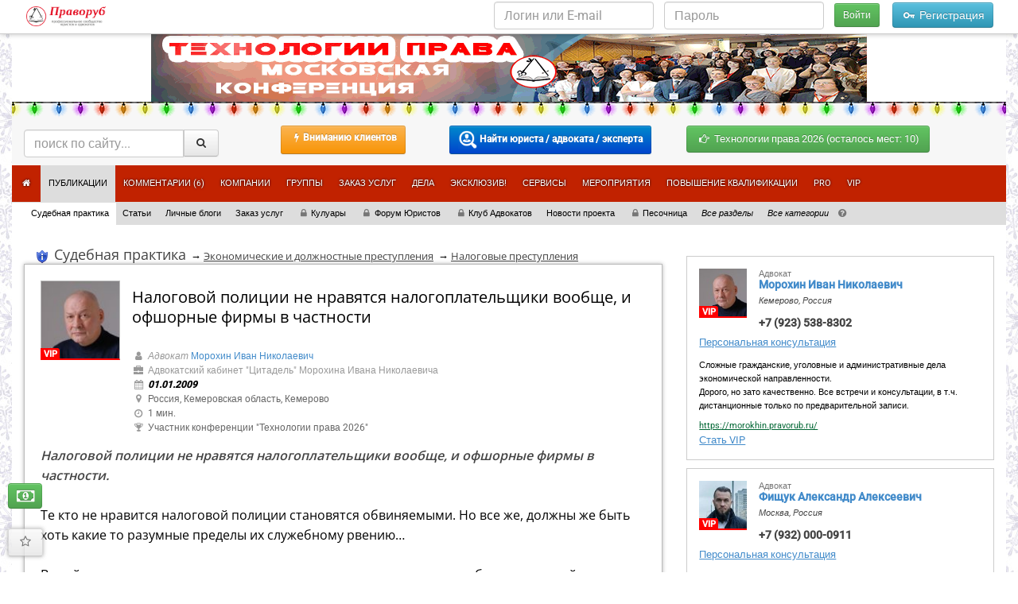

--- FILE ---
content_type: text/html; charset=UTF-8
request_url: https://pravorub.ru/cases/7.html
body_size: 16006
content:
<!doctype html>
<html lang="ru-RU">
<head>
<meta name="globalsign-domain-verification" content="dx96_dkGAdwpDG5tPenAaSroMcZVqn1rpDs_RcvrhM" />
<meta http-equiv="Content-Type" content="text/html; charset=utf-8">
<meta name="cmsmagazine" content="abf9dce7884447819f7265981d1940f5" />
<meta name="viewport" content="width=device-width">
<link rel="shortcut icon" href="/favicon.ico">
<title>Налоговой полиции не нравятся налогоплательщики вообще, и офшорные фирмы в частности - Адвокат Морохин Иван Николаевич - Судебная практика - Праворуб</title>
<meta name="Description" content="Адвокат Морохин Иван Николаевич: Налоговой полиции не нравятся налогоплательщики вообще, и офшорные фирмы в частности. " />
<meta name="Keywords" content="адвокат морохин,ст. 199 ук рф,ст. 24 упк рф,ст. 254 упк рф">
<link title="Налоговой полиции не нравятся налогоплательщики вообще, и офшорные фирмы в частности - Адвокат Морохин Иван Николаевич - Судебная практика - Праворуб (RSS)" type="application/rss+xml" rel="alternate" href="https://pravorub.ru/cases/rss/"/>
<meta name="Robots" content="INDEX, FOLLOW">
<meta name="author" content="Морохин Иван Николаевич">
<meta property="og:type" content="article">
<meta property="og:url" content="https://pravorub.ru/cases/7.html">
<meta property="og:title" content="Налоговой полиции не нравятся налогоплательщики вообще, и офшорные фирмы в частности">
<meta property="og:description" content="Адвокат Морохин Иван Николаевич: 
Налоговой полиции не нравятся налогоплательщики вообще, и офшорные фирмы в частности.">
<meta property="og:image" content="https://pravorub.ru/assets/i/layout/pravorub_logo_50_sqr.png">
<meta property="fb:app_id" content="373953099315326">
<link rel="canonical" href="https://pravorub.ru/cases/7.html" itemprop="url"><link rel="stylesheet" type="text/css" href="https://s.pravorub.ru/assets/dist/css/index.v1742213793.css" media="all" /><link rel="stylesheet" type="text/css" href="https://s.pravorub.ru/assets/dist/css/fonts/fonts.v1748581208.css" media="all" /><link rel="stylesheet" type="text/css" href="https://s.pravorub.ru/assets/fa-custom/css/fa-custom.v1647450952.css" media="all" /><link rel="stylesheet" type="text/css" href="https://s.pravorub.ru/assets/js/jquery-ui-1.9.2.custom/css/base/jquery-ui-1.9.2.custom.v1647451176.css" media="all" /><!--[if lt IE 8]><link rel="stylesheet" type="text/css" href="https://s.pravorub.ru/assets/fa-custom/css/fa-custom-ie7.v1647450952.css" media="all" /><![endif]-->
<link rel="apple-touch-icon" href="/assets/i/apple-touch-icon.png"/>
<link rel="apple-touch-icon" sizes="72x72" href="/assets/i/apple-touch-icon-72.png"/>
<link rel="apple-touch-icon" sizes="114x114" href="/assets/i/apple-touch-icon-114.png"/>
<link rel="apple-touch-icon" sizes="57x57" href="/assets/i/apple-touch-icon-57.png"/>
<script type="text/javascript" src="https://s.pravorub.ru/assets/vendor/jquery/dist/jquery.min.js"></script>
<script type="text/javascript" src="https://s.pravorub.ru/assets/vendor/bootstrap/dist/js/bootstrap.min.js"></script>
<!--[if lt IE 9]>
<link rel="stylesheet" href="/assets/css/ie7.css">
<![endif]-->
</head>
<body class="blog-cases">
<div class="container">
<div id="body_overlay">
<div class="container">
<div class="page-unframe">
<div id="banner_top" class="" style="height:85px; background-color:#FFFFFF">
<a href="https://pravorub.ru/banners/go/172/" target="_blank" rel="nofollow"><img src="/upload/banners/172/_____900__85___________.gif" alt="" width="900" height="85" /></a>
</div>
<div class="row header-row">
<div class="col-md-12 header-col">
<link rel="stylesheet" href="/assets/vendor/bootstrap-social/bootstrap-social.css" type="text/css">
<div class="navbar account-navbar">
<div class="navbar-inner">
<div class="container">
<div class="row">
<div class="col-lg-12">
<ul class="list-unstyled list-inline nav">
<li><a href="https://pravorub.ru/"
><img
src="https://s.pravorub.ru/assets/i/layout/pravorub_logo_50.png"
alt="Праворуб" height="25"></a></li>
<li class="pull-right visible-xs"><button id="loginButton" class="btn btn-success"><i class="fa fa-key"></i> Войти</button></li>
<li class="pull-right hidden-xs">
<form method="post"
action="https://pravorub.ru/account/login/check.html"
accept-charset="UTF-8" enctype="application/x-www-form-urlencoded" id="main_login_box">
<input type="hidden" name="retpath"
value="https://pravorub.ru/cases/7.html">
<ul class="list-unstyled list-inline">
<li style="vertical-align: middle"><input class="form-control" type="text"
placeholder="Логин или E-mail" id="login" name="login" value=""></li>
<li style="vertical-align: middle"><input class="form-control" type="password"
placeholder="Пароль" id="password" name="password" value=""></li>
<li><button class="btn btn-success btn-sm" type="submit" id="sign-in">Войти</button></li>
<li><a href="https://pravorub.ru/account/registration/" class="btn btn-info"
onclick="yaCounter().reachGoal('click_registration');return true; "><i class="fa fa-key"></i> Регистрация</a></li>
</ul>
</form>
</li>
</ul>
<script type="text/javascript">
$('#loginButton').click(function(){
$.ajax({
url: '/',
type: 'POST',
dataType: 'JSON',
data: {get_loginform: 'yes'},
success: function(response){
$('body').append(response['data']);
}
});
});
</script>
</div>
</div>
</div>
</div>
</div>
<div class="modal fade" id="vibor_modal" tabindex="-1" role="dialog" aria-labelledby="myModalLabel">
<div class="modal-dialog" role="document">
<div class="modal-content">
<div class="modal-header">
<button type="button" class="close" data-dismiss="modal" aria-label="Close"><span aria-hidden="true">&times;</span></button>
<h4 class="modal-title" id="myModalLabel">Предупреждение потенциальным клиентам!</h4>
</div>
<div class="modal-body">
<p>Пожалуйста, будьте внимательны, осмотрительны, благоразумны, и учитывайте следующее:</p>
<p>1.	Администрация портала Праворуб НЕ оказывает никаких юридических / экспертных услуг, не участвует в расчётах между заказчиками и исполнителями, и не несёт никакой ответственности за действия выбранного Вами специалиста (исполнителя).</p>
<p>2.	Рейтинг и репутация специалистов НЕ является гарантией добросовестности выбранного Вами специалиста за пределами Праворуба.</p>
<p>3.	Обязательно согласовывайте и оформляйте свои взаимоотношения с выбранным специалистом так, чтобы потом не было мучительно больно.</p>
<p>Принимая решение о сотрудничестве с любым профессионалом, зарегистрированным на портале Праворуб, Вы действуете исключительно на свой страх и риск.</p>
</div>
<div class="modal-footer">
<button type="button" id="pred_approve_button" class="btn btn-default" data-dismiss="modal">Понятно</button>
</div>
</div>
</div>
</div>
<div class="row search-row">
<div class="col-md-3 col-sm-6 col-xs-12">
<form class="form-search input-group input-group-sm" action="https://pravorub.ru/search/"
enctype="application/x-www-form-urlencoded" method="get"
onsubmit="yaCounter().reachGoal('inner_search');return true; ">
<div class="input-group">
<input name="text" id="text" class="form-control" type="text" value="" placeholder="поиск по сайту...">
<span class="input-group-btn"><button type="submit" class="btn btn-default"><i class="fa fa-search"></i></button></span>
</div>
</form>
</div>
<div class="col-md-2 col-sm-offset-0 col-sm-6 col-xs-12 text-center">
<p style="margin-top: 10px">
<a data-toggle="modal" data-target="#vibor_modal" style="height: 36px;" class="btn btn-warning btn-hot btn-sm"><i class="fa fa-flash"></i><strong>Вниманию клиентов</strong></a>
</p>
</div>
<div class="col-md-3 col-sm-offset-0 col-sm-6 col-xs-12 text-center">
<p style="margin-top: 10px">
<a href="https://pravorub.ru/users/" class="btn btn-primary btn-hot btn-sm"><img src="/assets/i/findUser.png" height="24"> <strong>Найти юриста / адвоката / эксперта</strong></a>
</p>
</div>
<div class="col-md-3 col-sm-6 col-xs-12 mos-conf">
<p style="margin-top: 10px">
<a href="//events.pravorub.ru/?show=upcoming" class="btn btn-success"><i class="fa fa-right-hand"></i>
Технологии права 2026 (осталось мест: 10)
</a>
</p>
</div>
</div>
<nav class="navbar main-navbar" role="navigation">
<div class="navbar-header">
<button type="button" class="navbar-toggle" data-toggle="collapse" data-target=".navbar-ex1-collapse">
<span class="sr-only">Навигация</span>
<span class="fa fa-list"></span>
</button>
</div>
<div class="main-navbar-collapse collapse navbar-collapse navbar-ex1-collapse">
<ul class="nav navbar-nav">
<li><a href="https://pravorub.ru/" class="n__"><i class="fa fa-home" title="На главную страницу"></i></a></li><li class="active"><a href="https://pravorub.ru/lenta/" class="n_lenta">Публикации</a></li><li><a href="https://pravorub.ru/discuss/" class="n_discuss">Комментарии (<small title="жаркие дискуссии">6</small>)</a></li><li><a href="https://pravorub.ru/company/" class="n_company">Компании</a></li><li><a href="https://pravorub.ru/groups/" class="n_groups">Группы</a></li><li><a href="https://pravorub.ru/order/" class="n_order">Заказ услуг</a></li><li><a href="https://pravorub.ru/delo/" class="n_delo">Дела</a></li><li><a href="https://pravorub.ru/education/" class="n_education">Эксклюзив!</a></li><li><a href="https://pravorub.ru/services/" class="n_services">Сервисы</a></li><li><a href="https://events.pravorub.ru/" target="_blank" class="n_https:__events.pravorub.ru">Мероприятия</a></li><li><a href="https://pravorub.soholms.com/" target="_blank" class="n_https:__pravorub.soholms.com_">Повышение квалификации</a></li><li><a href="https://pravorub.ru/pro/" class="n_pro">PRO</a></li><li><a href="https://pravorub.ru/vip/" class="n_vip">VIP</a></li>
</ul>
</div>
</nav>
<div class="row">
<div class="col-lg-12">
<ul id="site_sections_navigation"><li class="selected"><a href="/cases/">Судебная практика</a></li><li class=""><a href="/articles/">Статьи</a></li><li class=""><a href="/personal/">Личные блоги</a></li><li class=""><a href="/order/">Заказ услуг</a></li><li class=""><a href="/lobbies/"><i class="fa fa-lock"></i>Кулуары</a></li><li class=""><a href="/yurforum/"><i class="fa fa-lock"></i>Форум Юристов</a></li><li class=""><a href="/advcur/"><i class="fa fa-lock"></i>Клуб Адвокатов</a></li><li class=""><a href="/news/">Новости проекта</a></li><li class=""><a href="/sandbox/"><i class="fa fa-lock"></i>Песочница</a></li><li><a href="https://pravorub.ru/blogs/"><em>Все разделы</em></a></li><li><a href="https://pravorub.ru/category/"><em>Все категории</em></a></li><li><i class="fa fa-help-circled" title="В этой строке располагаются ссылки на тематические разделы публикаций"></i></li></ul> </div>
</div>
</div>
</div>
</div>
<div class="row mar15" id="ctop" itemscope itemtype="https://schema.org/QAPage">
<div class="col-md-8 col-sm-7 no-padding-xs" itemprop="mainEntity" itemscope itemtype="https://schema.org/Question">
<div class="category-title-box">
<div class="col-xs-12">
<h3 class="category-title"><ul class="breadcrumbs" itemscope itemtype="https://schema.org/BreadcrumbList"><li class="breadcrumbs__li" itemprop="itemListElement" itemscope itemtype="https://schema.org/ListItem">
<meta itemprop="position" content="1" />
<a href="https://pravorub.ru/cases/?info" title="О разделе" itemprop="item" class="header_blogs_link_info">
<meta itemprop="name" content="О разделе" /></a>&nbsp;
</li><li class="breadcrumbs__li" itemprop="itemListElement" itemscope itemtype="https://schema.org/ListItem"><a href="https://pravorub.ru/cases/" class="header_blogs_link" itemprop="item"><span itemprop="name">Судебная практика</span></a><meta itemprop="position" content="2"/></li> <li class="breadcrumbs__li">&nbsp;&rarr; </li> <li class="breadcrumbs__li" itemprop="itemListElement" itemscope itemtype="https://schema.org/ListItem"><a href="https://pravorub.ru/cases/nalog_economic/" itemprop="item"><span itemprop="name">Экономические и должностные преступления</span></a><meta itemprop="position" content="3"/></li> <li class="breadcrumbs__li">&nbsp;&rarr; </li> <li class="breadcrumbs__li" itemprop="itemListElement" itemscope itemtype="https://schema.org/ListItem"><a href="https://pravorub.ru/cases/nalog_economic/taxing_disputes/" itemprop="item"><span itemprop="name">Налоговые преступления</span></a><meta itemprop="position" content="4"/></li></ul></h3> </div>
</div>
<div class="col-xs-12">
</div>
<meta itemprop="name" content="Налоговой полиции не нравятся налогоплательщики вообще, и офшорные фирмы в частности" />
<meta itemprop="author" content="Морохин Иван Николаевич" />
<meta itemprop="text" content="Налоговой полиции не нравятся налогоплательщики вообще, и офшорные фирмы в частности.
Те кто не нравится налоговой полиции становятся обвиняемыми. Но все же, должны же быть хоть какие то разумные пределы их служебному рвению…
В этой истории поставлена окончательная точка — несколько лет работы налоговой полиции и прокуратуры закончились признанием их полной несостоятельности и невиновности моей подзащитной!" />
<meta itemprop="dateCreated"
content="2009-01-01T20:51:59+03:00"/>
<div
class="entrywrap status-1 ">
<div class="entry full question-full-entry" itemscope itemtype="https://schema.org/Article">
<meta itemscope itemprop="mainEntityOfPage" itemType="https://schema.org/WebPage"
itemid="https://pravorub.ru/cases/7.html"/>
<div class="entry_top clearfix">
<a href="https://morokhin.pravorub.ru/" title=""
class="att avatar pro_account vip_account" rel="nofollow"
target="_blank" data-user_id="1"
itemscope itemprop="publisher" itemtype="https://schema.org/Organization">
<meta itemprop="name" content="Морохин Иван Николаевич" />
<div itemprop="logo" itemscope itemtype="https://schema.org/ImageObject">
<img
src="https://pravorub.ru/upload/users/0000/1/avatar_1762586461.jpg"
width="100"
height="100"
itemprop="url image">
<meta itemprop="width" content="100">
<meta itemprop="height" content="100">
</div>
</a>
<div class="entry_meta">
<meta itemprop="headline" content="Налоговой полиции не нравятся налогоплательщики вообще, и офшорные фирмы в частности"/>
<div class="meta-top">
<h1 class="entry-title">
<a href="https://pravorub.ru/cases/7.html">
<span>Налоговой полиции не нравятся налогоплательщики вообще, и офшорные фирмы в частности</span>
</a>
</h1>
</div>
<div class="entry-author"><i class="fa fa-user"></i> <a href="https://morokhin.pravorub.ru/"
rel="nofollow author"
itemprop="author" itemscope itemtype="https://schema.org/Person"
id="entry_author" data-users_sex="1"
target="_blank"><span class="prof_status" itemprop="jobTitle">
Адвокат</span> <span
itemprop="name" data-reply-name="Морохин Иван Николаевич">Морохин Иван Николаевич</span>
</a>
</div>
<div class="company-link"><i class="fa fa-company"></i> <a href="https://citadel-company.pravorub.ru/" target="_blank">Адвокатский кабинет "Цитадель" Морохина Ивана Николаевича</a></div>
<meta itemprop="datePublished"
content="2009-01-01T20:51:59+03:00"/>
<div class="simple_date"><i class="fa fa-calendar"></i> 01.01.2009</div>
<div class="meta_geo"><i class="fa fa-location"></i> Россия, Кемеровская область, Кемерово</div>
<div class="meta_geo" title="Время чтения"><i class="fa fa-clock"></i> 1 мин.</div>
<div class="meta_teaser"><i class="fa fa-trophy"></i> <a href="https://events.pravorub.ru/tp2026" target="_blank">Участник конференции "Технологии права 2026"</a></div>
</div>
</div>
<div class="content">
<div itemprop="description" ><p><em><strong>Налоговой полиции не нравятся налогоплательщики вообще, и офшорные фирмы в частности.</strong></em><em><strong><br/>
<br/>
</strong></em>Те кто не нравится налоговой полиции становятся обвиняемыми. Но все же, должны же быть хоть какие то разумные пределы их служебному рвению…<br/>
<br/>
В этой истории поставлена окончательная точка — несколько лет работы налоговой полиции и прокуратуры закончились признанием их полной несостоятельности и невиновности моей подзащитной!</p></div>
</div>
<div class="clear"></div>
<div class="h20px"></div>
<div class="content_files_block" id="content_files">
<h3 class="text-muted">Документы</h3>
<p class="doc-warning text-muted small">Вы можете получить доступ к документам оформив подписку на <a href="/pro/" target="_blank">PRO-аккаунт</a> или приобрести индивидуальный доступ к нужному документу. Документы, к которым можно приобрести индивидуальный доступ помечены знаком "<span class="btn btn-success btn-xs"><i class="fa fa-money"></i></span>"</p>
<table><thead><tr><td width="1%"></td><td width="1%"></td><td></td><td width="1%"></td><td width="80%"></td><td width="10%"></td><td width="5%" title="Просмотры"><i class="fa fa-eye"></i></td></tr></thead><tr><td class="nums"><small>1.</small></td><td style="color: #bd362f" class="is_closed" title="Для доступа к файлам необходима авторизация"><i class="fa fa-lock"></i></td><td></td><td></td><td>Постановление о прек&#8203;ращении уголовного д&#8203;ела</td><td class="nowrap align_right text-muted small"></td><td class="hidden-xs"><small>6</small></td></tr><tr><td class="nums"><small>2.</small></td><td style="color: #bd362f" class="is_closed" title="Для доступа к файлам необходима авторизация"><i class="fa fa-lock"></i></td><td></td><td></td><td>Речь защитника по уг&#8203;оловному делу (ч. 1 &#8203;ст. 199 УК РФ)</td><td class="nowrap align_right text-muted small"></td><td class="hidden-xs"><small>6</small></td></tr></table></div>
<div class="mentioned_articles hidden-xs">
<h4><a href="#mentioned_articles" onclick="return false;" class="text-muted" data-toggle="collapse"
data-target="#mentioned_articles">Упомянутые статьи закона</a></h4>
<div id="mentioned_articles" class="collapse"><h5 class="ma-kodeks-name">УК РФ</h5><div class="mentioned_articles_link"><a href="https://pravorub.ru/help/laws/uk/199.html" target="_blank"><strong><em>Статья 199. </em>Уклонение от уплаты налогов, сборов, подлежащих уплате организацией, и (или) страховых взносов, подлежащих уплате организацией - плательщиком страховых взносов</strong> <a href="https://pravorub.ru/tag/%D1%81%D1%82.+199+%D0%A3%D0%9A+%D0%A0%D0%A4" class="text-muted"># Все публикации с этой статьей</a></a></div><h5 class="ma-kodeks-name">УПК РФ</h5><div class="mentioned_articles_link"><a href="https://pravorub.ru/help/laws/upk/24.html" target="_blank"><strong><em>Статья 24. </em>Основания отказа в возбуждении уголовного дела или прекращения уголовного дела</strong> <a href="https://pravorub.ru/tag/%D1%81%D1%82.+24+%D0%A3%D0%9F%D0%9A+%D0%A0%D0%A4" class="text-muted"># Все публикации с этой статьей</a></a></div><div class="mentioned_articles_link"><a href="https://pravorub.ru/help/laws/upk/254.html" target="_blank"><strong><em>Статья 254. </em>Прекращение уголовного дела или уголовного преследования в судебном заседании</strong> <a href="https://pravorub.ru/tag/%D1%81%D1%82.+254+%D0%A3%D0%9F%D0%9A+%D0%A0%D0%A4" class="text-muted"># Все публикации с этой статьей</a></a></div></div>
</div>
<div class="clear"></div>
<div class="h20px"></div>
<h4 class="text-muted">Автор публикации</h4>
<div class="long-vcard vcard_block" data-timekey="weRqfe56PjJCGNiN0OoVeNjwmZh3-LMpg_CsSULqlKQ01jwo_5Qbq26F0wRxYhRj2Tvwxwzf1mLbg0LuDM-R5OymgjN_EXwxNzY3MjAzNTE4fDViYTJk">
<div class="row">
<div class="col-md-7">
<div class="row" itemscope itemtype="https://schema.org/ImageObject">
<div class="col-xs-2">
<a class="vcard_avatar avatar pro_account vip_account"
href="https://morokhin.pravorub.ru/"
target="_blank" rel="nofollow"
onclick="return vcardclick(this);" >
<img src="https://pravorub.ru/upload/users/0000/1/avatar_1762586461.jpg"
title="Морохин Иван Николаевич"
itemprop="contentUrl"/>
</a>
</div>
<div class="col-xs-10">
<div class="vcard_text">
<span class="vcard_category">Адвокат</span>
<a class="vcard_name" href="https://morokhin.pravorub.ru/" target="_blank" rel="nofollow" onclick="return vcardclick(this);" ><strong itemprop="name">Морохин Иван Николаевич</strong></a>
<div class="vcard_geo">Кемерово, Россия</div>
<div class="vcard_description">Сложные гражданские, уголовные и административные дела экономической направленности. <br />
Дорого, но зато качественно. Все встречи и консультации, в т.ч. дистанционные только по предварительной записи. </div>
</div>
</div>
</div>
</div>
<div class="col-md-5">
<a href="https://morokhin.pravorub.ru//all" class="small">Все публикации автора</a>
</div>
</div>
</div>
<div class="tags"><a href="https://pravorub.ru/tag/%D0%B0%D0%B4%D0%B2%D0%BE%D0%BA%D0%B0%D1%82+%D0%BC%D0%BE%D1%80%D0%BE%D1%85%D0%B8%D0%BD/">адвокат морохин</a> <a href="https://pravorub.ru/tag/%D1%81%D1%82.+199+%D1%83%D0%BA+%D1%80%D1%84">ст. 199 ук рф</a> <a href="https://pravorub.ru/tag/%D1%81%D1%82.+24+%D1%83%D0%BF%D0%BA+%D1%80%D1%84">ст. 24 упк рф</a> <a href="https://pravorub.ru/tag/%D1%81%D1%82.+254+%D1%83%D0%BF%D0%BA+%D1%80%D1%84">ст. 254 упк рф</a></div>
<noindex>
</noindex>
</div>
<div class="entry-footer">
<div class="row ">
<div class="col-lg-12">
<a class="entry_info_block action" href="#viewsHistory"
data-url="/content/viewsHistory/7"
data-action="showViewsHistory">
<i class="fa fa-thumbs-up"></i><span class="votes_count_7" title="+9 -0 ">9</span>
</a>
<span class="entry_info_block">
<a href="#" title="Избранное" class=" favorites " onclick="return jQuery.myFavorites.toggle.call(this);" rel="7" target="content"><i class="in"><i class="fa fa-star"></i></i><i class="out"><i class="fa fa-star-empty"></i></i></a>
</span>
<span class="entry_info_block" title="Просмотры"><a href="#viewsHistory" data-url="/content/viewsHistory/7" class="action" data-action="showViewsHistory"><i class="fa fa-eye"></i> 2 <span> кто смотрел/голосовал?</span>
</a></span>
<script>$(function(){
$(".action[data-action=showViewsHistory]").click(function(){
if ($("#viewsHistory").length==0){
$("<div/>").insertAfter(".entry-footer:eq(0)").load($(this).data('url'));
} else {
$("#viewsHistory").parent().remove();
}
return false;
});
})</script>
<a href="https://pravorub.ru/cases/7.html#comments" class="entry_info_block" title="Комментарии">
<i class="fa fa-comment-empty"></i> <span itemprop="answerCount">2</span>
</a>
<span class="meta_geo" title="Время чтения"><i class="fa fa-clock"></i> 1 мин.</span>
</div>
</div>
</div>
</div>
<script type="text/javascript">
$(function () {
jQuery.myComments.init(7, 0);
jQuery.myComments.start_tinyMCE();
jQuery("#comments").find('.is_flood').each(function () {
var selfs=$(this).add($(this).next('ul')).hide();
$('<a href="#">' + $(this).find('.commenter_link').html() + ', [показать ответ]</a>').insertBefore(this).bind('click', function () {
selfs.slideToggle();
return false;
});
});
});
</script>
<div class="panel panel-default text-center">
<div class="panel-body">
<p>
<a href="#vote" rel="7" rev="1" target="content"
class="btn btn-sm btn-default btn-like" onclick=" return jQuery.myVotes.vote.call(this);"><i
class="fa fa-thumbs-up"></i> Да
<span class="votes_count_plus_7">9</span>
</a>
<span title="Текущий рейтинг публикации" data-toggle="tooltip" itemprop="upvoteCount"
class="label votes_count_7 label-success" style="font-size: 160%; padding: 5px 15px; vertical-align: middle" >9</span>
</p>
<p class="text-muted small collapse" id="whatFor"><small>Ваши голоса очень важны и позволяют выявлять действительно полезные материалы, интересные широкому кругу профессионалов. При этом бесполезные или откровенно рекламные тексты будут скрываться от посетителей и поисковых систем (Яндекс, Google и т.п.).</small>
</p>
</div>
<div class="panel-footer">
<small>
Полезная публикация? Нажми «Да»!
<a href="#" data-toggle="collapse" class="small text-muted" data-target="#whatFor" onclick="return false">Зачем?</a>
</small>
</div>
</div>
<noindex>
<div class="social_activity clearfix ">
<p class="small">Поделитесь публикацией в соц.сетях, пригласите друзей и коллег к дискуссии</p>
<ul class="social-likes" data-counters="no" data-url="https://pravorub.ru/cases/7.html"
data-title="">
<li class="vkontakte" title="Поделиться ссылкой во Вконтакте">Вконтакте</li>
<li class="mailru" title="Поделиться ссылкой в Моём Мире">Мой Мир</li>
<li class="odnoklassniki" title="Поделиться ссылкой в Одноклассниках">Ок</li>
</ul>
<script type="text/javascript"
src="https://s.pravorub.ru/assets/js/plugins/social-likes/livejournal.js"></script>
<script type="text/javascript">
setTimeout(function () {
(function (d, s, id, src) {
var js, fjs = d.getElementsByTagName(s)[0];
if (d.getElementById(id)) return;
js = d.createElement(s);
js.id = id;
js.src = src;
fjs.parentNode.insertBefore(js, fjs);
}(document, 'script', 'social-likes', "https://s.pravorub.ru/assets/js/plugins/social-likes/3.1.3/social-likes.min.js"));
}, 500);
</script>
</div>
</noindex>
<div style="margin-bottom: 2em">
<a href="https://pravorub.ru/donate/" class="btn btn-success btn-donate" rel="nofollow" title="Поддержать развитие проекта" style="white-space: pre-wrap; font-size: 1.5em; line-height: 1; padding: 4px 6px; text-align: center"><i class="fa fa-money"></i><span>Поддержать развитие проекта</span></a>
</div>
<noindex>
<div class="commenters">
<strong><a href="https://pravorub.ru/cases/7.html#comments">Участники дискуссии</a>:</strong> <small>Marusia</small>, <small>+еще 1</small> </div>
</noindex>
<div class="entry_comments" id="comments">
<ul class="comentry"><li id="comment-221">
<div class="comment_block user_level_60 is_prof">
<div class="avatar_holder">
<a itemscope itemtype="https://schema.org/ImageObject"
target="_blank" href="https://marusia.pravorub.ru/" title=""
class="att avatar"
rel="nofollow">
<img width="100"
height="100"
alt="" src="/upload/avatars/default_avatar_sex_2.png" itemprop="contentUrl">
<meta itemprop="name" content="Marusia"/>
</a>
</div>
<div class="comment_body" itemprop="suggestedAnswer" itemscope itemtype="https://schema.org/Answer">
<meta itemprop="upvoteCount" content="+1"/>
<span class="comment_meta">
<a target="_blank" href="https://marusia.pravorub.ru/" itemprop="url" class="commenter_link _blank" rel="nofollow" data-users_sex="2" id="comment-221-author">
<span class="prof_status">Студент</span>
<span itemprop="author" data-reply-name="Marusia">Marusia</span>
</a>
<span class="comment_date" itemprop="dateCreated">
05 Августа 2009, 13:15 </span>
<a class="bookmark" href="/cases/7.html#comment-221" rel="nofollow">#</a>
<a href="#" onclick="return jQuery.myComments.goToChildComment(this);" title="Обратно" class="display-none return-to-child">&darr;</a>
</span>
<div class="comment_text clearfix">
<p itemprop="text">
</p>
</div>
<noindex>
<div class="comment_rating_box">
<a class="comment_vote_plus btn-like" href="/cases/7.html#comment-221" rel="221" title="За" target="comment" rev="1"><i class="fa fa-thumbs-up"></i></a>
<span class="comment_rating positive" id="comment_rating_221" title="Оценка комментария">+1</span>
<a class="comment_vote_minus btn-dislike" href="/cases/7.html#comment-221" rel="221" title="Против" target="comment" rev="-1"><i class="fa fa-thumbs-down"></i></a>
</div>
</noindex>
<noindex>
</noindex>
<div class="clear"></div>
</div>
</div>
</li>
<li id="comment-12931">
<div class="comment_block user_level_2">
<div class="avatar_holder">
<a itemscope itemtype="https://schema.org/ImageObject"
target="_blank" href="https://snezhka.pravorub.ru/" title=""
class="att avatar"
rel="nofollow">
<img width="100"
height="100"
alt="" src="/upload/avatars/default_avatar_sex_2.png" itemprop="contentUrl">
<meta itemprop="name" content="Snezhka"/>
</a>
</div>
<div class="comment_body" itemprop="suggestedAnswer" itemscope itemtype="https://schema.org/Answer">
<meta itemprop="upvoteCount" content="+2"/>
<span class="comment_meta">
<a target="_blank" href="https://snezhka.pravorub.ru/" itemprop="url" class="commenter_link _blank" rel="nofollow" data-users_sex="2" id="comment-12931-author">
<span class="prof_status">Энтузиаст</span>
<span itemprop="author" data-reply-name="Snezhka">Snezhka</span>
</a>
<span class="comment_date" itemprop="dateCreated">
29 Сентября 2010, 13:40 </span>
<a class="bookmark" href="/cases/7.html#comment-12931" rel="nofollow">#</a>
<a href="#" onclick="return jQuery.myComments.goToChildComment(this);" title="Обратно" class="display-none return-to-child">&darr;</a>
</span>
<div class="comment_text clearfix">
<p itemprop="text">
Блестящая работа! А налоговики порой становятся похожи на ДПС-ников! </p>
</div>
<noindex>
<div class="comment_rating_box">
<a class="comment_vote_plus btn-like" href="/cases/7.html#comment-12931" rel="12931" title="За" target="comment" rev="1"><i class="fa fa-thumbs-up"></i></a>
<span class="comment_rating positive" id="comment_rating_12931" title="Оценка комментария">+2</span>
<a class="comment_vote_minus btn-dislike" href="/cases/7.html#comment-12931" rel="12931" title="Против" target="comment" rev="-1"><i class="fa fa-thumbs-down"></i></a>
</div>
</noindex>
<noindex>
</noindex>
<div class="clear"></div>
</div>
</div>
</li>
</ul>
<div id="last_comment_line"></div>
</div>
<script type="text/javascript">
$(function () {
$(".comment_block.is_prof .comment_text").smile();
});
</script>
<div class="add_comment" id="add_comment_block">
<noindex>
<p id="add_comment_block">Для комментирования необходимо <a href="/account/login/" rel="nofollow">Авторизоваться</a> или <a href="/account/registration/" rel="nofollow">Зарегистрироваться</a></p>
</noindex>
</div><div class="panel panel-default panel-notes" id="notes" data-content-id="7">
<div class="panel-heading "><h3 class="panel-title"><i class="fa fa-doc-text"></i> Ваши персональные заметки к публикации <small>(видны только вам)</small></h3></div>
<div class="panel-footer small">
Вы можете сохранять заметки к публикациям только в разделах Персональный и Песочница. Для снятия ограничений <a href="/pro/">подключите ПРО-аккаунт</a>
</div>
</div>
<script type="text/x-jquery-tmpl" id="edit_note_template">
<form action="/notes/content/add/" method="post" tabindex="-1">
<input type="hidden" name="content_id" value="{%=o.content_id%}">
<input type="hidden" name="note_id" value="{%=o.note_id%}">
<input type="hidden" name="delete" value="">
<div class="row">
<div class="col-sm-10">
<textarea class="form-control" rows="4" cols="60" name="message" >{%=o.message%}</textarea>
</div>
<div class="col-sm-2">
<p><button type="submit" class="btn btn-success">Сохранить</button></p>
<p><button type="button" class="note-delete-btn btn btn-danger btn-small">Удалить</button></p>
<p><button type="reset" class="btn btn-default btn-small">Отмена</button></p>
</div>
</div>
</form>
</script>
<script src="/assets/vendor/yepnope/yepnope.1.5.4-min.js"></script>
<script type="text/javascript">
$(function(){
$('#add_note_dialog form').submit(function(){
var form=$(this);
if (form.find('textarea[name=message]').val().length<10){
jQuery.ShowMessage('Слишком короткая заметка','warning');
} else {
yepnope({
test: $.fn.ajaxSubmit,
nope:['/assets/js/plugins/Form/jquery.form.min.js'],
complete:function(){
form.ajaxSubmit({
clearForm:true,
dataType:'json',
success:function(j){
if (!j) return;
if (j.message){
jQuery.ShowMessage(j.message, j.success ? 'success':'warning');
}
if (j.success){
$('#add_note_dialog').collapse('hide');
}
if (j.html) {
$(j.html).hide().insertAfter('#add_note_dialog').fadeIn(400);
}
$("#notes").triggerHandler('add-button-vis');
}
});
}
})
}
return false;
});
$('#add_note_dialog').on('shown.bs.collapse', function () {
$(this).find('textarea').focus();
});
$("#notes").on('click','.content-note-edit',function(){
var self=$(this),close=self.hasClass('note-edit-active');
$("#notes .note-edit-active").trigger('cancel.note.edit');
if (close) return false;
yepnope({
test: $.fn.ajaxSubmit,
nope:['/assets/js/plugins/Form/jquery.form.min.js'],
complete:function(){
var note_id=self.data("note-id"),mobj=$(self.data('target-id')),text=mobj.text(),content_id=$("#notes").data('content-id');
self.addClass('note-edit-active').one('cancel.note.edit',function(){
self.removeClass('note-edit-active');
mobj.text(text);
});
mobj.html(tmpl("edit_note_template",{note_id:note_id,content_id:content_id,message:text}))
.find('form').submit(function(e){
$(this).ajaxSubmit({
dataType:'json',
success:function(j){
if (!j) return;
if (j.description){
text=j.description;
self.triggerHandler('cancel.note.edit');
}
if ('delete' in j) {
self.parents('.content-note:eq(0)').fadeOut(300,function(){
$(this).remove();
$("#notes").triggerHandler('add-button-vis');
});
}
if (j.message) {
$.ShowMessage(j.message, j.success ? 'success':'warning');
}
}
});
return false;
}).find('button[type=reset]').click(function(){
self.triggerHandler('cancel.note.edit');
}).end()
.find('.note-delete-btn').click(function(){
if (window.confirm('Подтверждаете удаление?')){
mobj.find('input[name=delete]').val(1).end().find('form').trigger('submit');
}
}).end()
.find('textarea').focus();
}
});
}).bind('add-button-vis',function(){
$("#add_note_dialog_btn").toggle($(this).find('.content-note').length==0);
}).triggerHandler('add-button-vis');
});
</script>
<div itemscope itemtype="https://data-vocabulary.org/Review-aggregate"
style="font-size: 11px; color: #999">
Рейтинг публикации:
«<span itemprop="itemreviewed">Налоговой полиции не нравятся налогоплательщики вообще, и офшорные фирмы в частности</span>»
<span itemprop="rating" itemscope itemtype="https://data-vocabulary.org/Rating">
<span itemprop="average">2</span>
звезд из <span itemprop="best">5</span>
</span>
на основе <span itemprop="votes">9</span> оценок.
</div>
</div>
<div class="col-md-4 col-sm-5 no-padding-xs">
<div id="rightcol_content">
<div class="vcards_holder">
<div class="vcard_block" data-timekey="weRqfe56Pj9CGNiN0OoVBYrngZQ-4OF8z7TrHEXyl-0sgXRu9ZQgp3j4gQlpaEpimjq7xxaTl3XKhm_jN4TOr-3-g398MTc2NzIwMzUxN3w4OWVhYQ,,">
<div class="top">
<a class="vcard_avatar avatar pro_account vip_account" href="https://morokhin.pravorub.ru/" target="_blank" rel="nofollow" onclick="return vcardclick(this);" >
<img src="https://pravorub.ru/upload/users/0000/1/avatar_1762586461.jpg" title="Морохин Иван Николаевич">
</a>
<div class="vcard_text">
<span class="vcard_category">Адвокат</span>
<a class="vcard_name" href="https://morokhin.pravorub.ru/" target="_blank" rel="nofollow" onclick="return vcardclick(this);" >
<strong>Морохин Иван Николаевич</strong>
</a>
<div class="vcard_geo">Кемерово, Россия</div>
<div class="vcard_contacts">
<strong class="vcard_phone">+7 (923) 538-8302</strong>
</div>
</div>
</div>
<a href="/order/add.html?private_users_id=1" class="personal">Персональная консультация</a>
<div class="vcard_description">Сложные гражданские, уголовные и административные дела экономической направленности. <br />
Дорого, но зато качественно. Все встречи и консультации, в т.ч. дистанционные только по предварительной записи. </div>
<a class="vcard_link" href="https://morokhin.pravorub.ru/" target="_blank" rel="nofollow" onclick="return vcardclick(this);" >https://morokhin.pravorub.ru/</a>
<div class="vip">
<a href="/vip">Стать VIP</a>
</div>
</div><div class="vcard_block" data-timekey="weRqfe56Pj9CGNiN0OoVBYrngZQ-4OF8z7TrHEXyl-0sgXRu9ZQgp3j4gQlpaEVimjq7xxaTl3XKhm_jN4TOr-35gDByXazIfDE3NjcyMDM1MTd8OWRmYzQ,">
<div class="top">
<a class="vcard_avatar avatar pro_account vip_account" href="https://fishchuk.pravorub.ru/" target="_blank" rel="nofollow" onclick="return vcardclick(this);" >
<img src="https://pravorub.ru/upload/users/0068/68261/avatar_1765679354.jpg" title="Фищук Александр Алексеевич">
</a>
<div class="vcard_text">
<span class="vcard_category">Адвокат</span>
<a class="vcard_name" href="https://fishchuk.pravorub.ru/" target="_blank" rel="nofollow" onclick="return vcardclick(this);" >
<strong>Фищук Александр Алексеевич</strong>
</a>
<div class="vcard_geo">Москва, Россия</div>
<div class="vcard_contacts">
<strong class="vcard_phone">+7 (932) 000-0911</strong>
</div>
</div>
</div>
<a href="/order/add.html?private_users_id=68261" class="personal">Персональная консультация</a>
<div class="vcard_description">Юридическая инженерия. Налоги и налоговые преступления. Банкротство. Субсидиарка. AI и КИИ. Telegram: @fishchuk_pravo | Вся Россия</div>
<a class="vcard_link" href="https://fishchuk.pravorub.ru/" target="_blank" rel="nofollow" onclick="return vcardclick(this);" >https://fishchuk.pravorub.ru/</a>
<div class="vip">
<a href="/vip">Стать VIP</a>
</div>
</div><div class="align_right"><a href="/account/services/vcards/add/" rel="nofollow" target="_blank" class="btn btn-success btn-sm">Разместить здесь свою визитку</a></div>
</div>
<div id="banner_side_wrap">
<div id="banner_side" >
<a href="https://pravorub.ru/banners/go/188/" target="_blank" rel="nofollow"><img src="/upload/banners/188/___________5_____.jpg" alt="" /></a></div>
<div style="margin:10px; font-size:14px; text-align:center; font-weight: bold"><a href="/pages/reklama.html">Разместить рекламу</a></div>
<div style="margin:10px; font-size:16px; text-align:center; font-weight: bold"><a href="/pro/" >Отключить рекламу</a></div>
</div><div class="panel panel-grey">
<div class="panel-heading"><h3 class="panel-title">Другие публикации автора</h3></div>
<div class="panel-body" data-action="" data-source=""><ul class="biglist"><li>&mdash;&nbsp;<a href="https://pravorub.ru/articles/71908.html">Бесплатный адвокат, государственный адвокат, бесплатная юридическая помощь, и прочие мифы обывателей о юриспруденции. Качество юридической помощи — личный взгляд на отнюдь не личную проблему</a> / <small>Статьи</small><div class="clear"></div></li><li>&mdash;&nbsp;<a href="https://pravorub.ru/groups/72482.html">Методика самостоятельного продвижения своих публикаций и юридических услуг средствами Праворуба </a> / <small>Группы</small><div class="clear"></div></li><li>&mdash;&nbsp;<a href="https://pravorub.ru/personal/79714.html">Первая Московская конференция Праворубцев 4 и 5 ноября 2017 г. состоялась!</a> / <small>Личные блоги</small><div class="clear"></div></li><li>&mdash;&nbsp;<a href="https://pravorub.ru/personal/99351.html">Размышления о Праворубе и праворубцах. Диалектика развития портала. Перезагрузка </a> / <small>Личные блоги</small><div class="clear"></div></li><li>&mdash;&nbsp;<a href="https://pravorub.ru/cases/104310.html">Адвокат vs 2ГИС. Как удалить фейковые отзывы о себе из Дубльгиса - инструкция по применению </a> / <small>Судебная практика</small><div class="clear"></div></li></ul></div>
</div>
<div class="panel panel-grey">
<div class="panel-heading"><h3 class="panel-title">Похожие публикации</h3></div>
<div class="panel-body" data-action="" data-source=""><ul class="events_list list-group list-group-panel-nomargin"><li class="list-group-item clearfix">
<a href="https://pravorub.ru/cases/100730.html" itemscope itemtype="https://schema.org/ImageObject">
<span class="avatar pro_account">
<img width="50" alt="" src="https://pravorub.ru/upload/users/0067/67356/avatar_1613300220.jpg" itemprop="contentUrl">
</span>
<span class="event_block">
<span class="event_info">
<strong class="event-content">Признание действий полиции незаконными и обязание принести извинения гражданину</strong>
<em class="datetime">
<strong>Судебная практика</strong>, 
<span>19 Июля 2022, 17:36</span> </em>
</span>
</span>
</a>
</li><li class="list-group-item clearfix">
<a href="https://pravorub.ru/personal/79075.html" itemscope itemtype="https://schema.org/ImageObject">
<span class="avatar pro_account">
<img width="50" alt="" src="https://pravorub.ru/upload/users/0038/38689/avatar_1651123346.jpg" itemprop="contentUrl">
</span>
<span class="event_block">
<span class="event_info">
<strong class="event-content">Сотрудники полиции не могут быть понятыми. Мосгорсуд удовлетворил кассационную жалобу защитника.</strong>
<em class="datetime">
<strong>Личные блоги</strong>, 
<span>25 Сентября 2017, 08:29</span> </em>
</span>
</span>
</a>
</li><li class="list-group-item clearfix">
<a href="https://pravorub.ru/articles/77562.html" itemscope itemtype="https://schema.org/ImageObject">
<span class="avatar pro_account">
<img width="50" alt="" src="https://pravorub.ru/upload/users/0000/394/avatar_1737286340.jpg" itemprop="contentUrl">
</span>
<span class="event_block">
<span class="event_info">
<strong class="event-content">Запрос из полиции не повод для паники.</strong>
<em class="datetime">
<strong>Статьи</strong>, 
<span>13 Июня 2017, 15:14</span> </em>
</span>
</span>
</a>
</li><li class="list-group-item clearfix">
<a href="https://pravorub.ru/cases/9285.html" itemscope itemtype="https://schema.org/ImageObject">
<span class="avatar">
<img width="50" alt="" src="/upload/avatars/default_avatar_sex_1.png" itemprop="contentUrl">
</span>
<span class="event_block">
<span class="event_info">
<strong class="event-content">Дело о некачественном монтаже окон (или глупом поведении фирмы)</strong>
<em class="datetime">
<strong>Судебная практика</strong>, 
<span>19 Октября 2010, 21:24</span> </em>
</span>
</span>
</a>
</li><li class="list-group-item clearfix">
<a href="https://pravorub.ru/questions/74862.html" itemscope itemtype="https://schema.org/ImageObject">
<span class="avatar">
<img width="50" alt="" src="/upload/avatars/default_avatar_sex_2.png" itemprop="contentUrl">
</span>
<span class="event_block">
<span class="event_info">
<strong class="event-content">Как можно составить частную жалобу что бы не отказали и вообще что можно сделать в этой ситуации.</strong>
<em class="datetime">
<strong>Вопросы и ответы онлайн (архив)</strong>, 
<span>04 Января 2017, 12:40</span> </em>
</span>
</span>
</a>
</li><li class="list-group-item clearfix">
<a href="https://pravorub.ru/questions/8952.html" itemscope itemtype="https://schema.org/ImageObject">
<span class="avatar">
<img width="50" alt="" src="/upload/avatars/default_avatar_sex_1.png" itemprop="contentUrl">
</span>
<span class="event_block">
<span class="event_info">
<strong class="event-content">Решение о привлечение к налоговой ответственности не соответствует 101 статье</strong>
<em class="datetime">
<strong>Вопросы и ответы онлайн (архив)</strong>, 
<span>18 Сентября 2010, 17:57</span> </em>
</span>
</span>
</a>
</li><li class="list-group-item clearfix">
<a href="https://pravorub.ru/cases/12725.html" itemscope itemtype="https://schema.org/ImageObject">
<span class="avatar">
<img width="50" alt="" src="/upload/avatars/default_avatar_sex_1.png" itemprop="contentUrl">
</span>
<span class="event_block">
<span class="event_info">
<strong class="event-content">Как быть, если ваш контрагент в ходе налогового контроля показывает, что хозяйственной деятельности не ...</strong>
<em class="datetime">
<strong>Судебная практика</strong>, 
<span>08 Августа 2011, 00:48</span> </em>
</span>
</span>
</a>
</li><li class="list-group-item clearfix">
<a href="https://pravorub.ru/education/96672.html" itemscope itemtype="https://schema.org/ImageObject">
<span class="avatar pro_account">
<img width="50" alt="" src="https://pravorub.ru/upload/users/0024/24163/avatar_1612281776.jpg" itemprop="contentUrl">
</span>
<span class="event_block">
<span class="event_info">
<strong class="event-content">Видеозапись онлайн-семинара Мамонтова А.В. "Обоснованность получения налоговой выгоды при реорганизации ...</strong>
<em class="datetime">
<strong>Эксклюзив!</strong>, 
<span>15 Июля 2020, 07:32</span> </em>
</span>
</span>
</a>
</li><li class="list-group-item clearfix">
<a href="https://pravorub.ru/articles/72834.html" itemscope itemtype="https://schema.org/ImageObject">
<span class="avatar pro_account vip_account">
<img width="50" alt="" src="https://pravorub.ru/upload/users/0068/68261/avatar_1765679354.jpg" itemprop="contentUrl">
</span>
<span class="event_block">
<span class="event_info">
<strong class="event-content">Ликвидация фирмы как способ избежать выездной налоговой проверки</strong>
<em class="datetime">
<strong>Статьи</strong>, 
<span>24 Сентября 2016, 14:02</span> </em>
</span>
</span>
</a>
</li><li class="list-group-item clearfix">
<a href="https://pravorub.ru/articles/99104.html" itemscope itemtype="https://schema.org/ImageObject">
<span class="avatar pro_account">
<img width="50" alt="" src="https://pravorub.ru/upload/users/0028/28407/avatar_1612779908.jpg" itemprop="contentUrl">
</span>
<span class="event_block">
<span class="event_info">
<strong class="event-content">Когда арбитражные суды снижают размер неустойки</strong>
<em class="datetime">
<strong>Статьи</strong>, 
<span>15 Августа 2021, 18:07</span> </em>
</span>
</span>
</a>
</li></ul></div>
</div>
<div class="panel panel-grey panel-raised-news">
<div class="panel-heading"><h3 class="panel-title">Продвигаемые публикации</h3></div>
<div class="panel-body" data-action="" data-source=""><ul class="events_list list-group list-group-panel-nomargin"><li class="list-group-item clearfix">
<a href="https://pravorub.ru/news/105352.html" itemscope itemtype="https://schema.org/ImageObject">
<span class="event_block">
<span class="event_info">
<strong class="event-content">Подведение итогов 2025 года и награждение отличившихся участников Праворуба</strong>
<em class="datetime">
<strong>Новости проекта</strong>, 
<span>11 часов назад</span> </em>
</span>
</span>
</a>
</li><li class="list-group-item clearfix">
<a href="https://pravorub.ru/personal/98224.html" itemscope itemtype="https://schema.org/ImageObject">
<span class="avatar pro_account">
<img width="50" alt="" src="https://pravorub.ru/upload/users/0313/313484/avatar_1615457387.jpg" itemprop="contentUrl">
</span>
<span class="event_block">
<span class="event_info">
<strong class="event-content">Праворуб. Стоило ли регистрироваться? </strong>
<em class="datetime">
<strong>Личные блоги</strong>, 
<span>26 Декабря, 08:06</span> </em>
</span>
</span>
</a>
</li><li class="list-group-item clearfix">
<a href="https://pravorub.ru/cases/98669.html" itemscope itemtype="https://schema.org/ImageObject">
<span class="avatar pro_account">
<img width="50" alt="" src="https://pravorub.ru/upload/users/0313/313484/avatar_1615457387.jpg" itemprop="contentUrl">
</span>
<span class="event_block">
<span class="event_info">
<strong class="event-content">Суд признал экспертизу наркотиков недопустимым доказательством. Условный срок по ч. 2 ст. 228 УК РФ</strong>
<em class="datetime">
<strong>Судебная практика</strong>, 
<span>26 Декабря, 07:57</span> </em>
</span>
</span>
</a>
</li><li class="list-group-item clearfix">
<a href="https://pravorub.ru/articles/99163.html" itemscope itemtype="https://schema.org/ImageObject">
<span class="avatar pro_account">
<img width="50" alt="" src="https://pravorub.ru/upload/users/0313/313484/avatar_1615457387.jpg" itemprop="contentUrl">
</span>
<span class="event_block">
<span class="event_info">
<strong class="event-content">Задержали с наркотиками, что делать? Рекомендации адвокатов</strong>
<em class="datetime">
<strong>Статьи</strong>, 
<span>26 Декабря, 07:49</span> </em>
</span>
</span>
</a>
</li><li class="list-group-item clearfix">
<a href="https://pravorub.ru/news/105353.html" itemscope itemtype="https://schema.org/ImageObject">
<span class="event_block">
<span class="event_info">
<strong class="event-content">Новогодний челлендж 2025-2026 </strong>
<em class="datetime">
<strong>Новости проекта</strong>, 
<span>25 Декабря, 06:14</span> </em>
</span>
</span>
</a>
</li><li class="list-group-item clearfix">
<a href="https://pravorub.ru/articles/105135.html" itemscope itemtype="https://schema.org/ImageObject">
<span class="avatar pro_account">
<img width="50" alt="" src="https://pravorub.ru/upload/users/0049/49204/avatar_1617290481.jpg" itemprop="contentUrl">
</span>
<span class="event_block">
<span class="event_info">
<strong class="event-content">Верховный суд РФ поставил точку по ст. 12.26 ч.1 КоАП РФ. Остановил произвол судей всех инстанций</strong>
<em class="datetime">
<strong>Статьи</strong>, 
<span>11 Декабря, 14:11</span> </em>
</span>
</span>
</a>
</li><li class="list-group-item clearfix">
<a href="https://pravorub.ru/articles/105277.html" itemscope itemtype="https://schema.org/ImageObject">
<span class="avatar pro_account">
<img width="50" alt="" src="https://pravorub.ru/upload/users/0062/62763/avatar_1504086649.jpg" itemprop="contentUrl">
</span>
<span class="event_block">
<span class="event_info">
<strong class="event-content">Год в обороне, впереди апелляция</strong>
<em class="datetime">
<strong>Статьи</strong>, 
<span>09 Декабря, 22:23</span> </em>
</span>
</span>
</a>
</li></ul></div>
<div class="panel-footer"><a href="/news/37227.html" target=_blank>Как разместить здесь свою публикацию?</a></div>
</div>
<!--[if lt IE 9]>
<script src="/assets/js/goie9.js" type="text/javascript"></script><![endif]-->
</div>
</div>
</div>
<a href="https://pravorub.ru/donate/" target="_blank" rel="nofollow" class="donate-banner">Нравится сайт?<span class="arrow">&nbsp;&rarr;&nbsp;</span><span style="text-decoration: underline">окажи поддержку</span></a>
</div>
</div>
<div class="footer">
<div class="container small footer-bg " style="background: #f1f1f1">
<div class="">
<div class="row">
<div class="col-md-3 col-sm-6">
<ul><li><strong>Полезные ссылки.</strong></li>
<li><a href="https://pravorub.ru/users/stat/prices/">Статистика стоимости услуг адвокатов и юристов в РФ</a> </li>
<li><a href="https://tgclick.com/pravorub" target="_blank"><i class="fa fa-telegram"></i>
Наш канал в Telegram</a></li>
</ul>
</div>
<div class="col-md-3 col-sm-6">
<ul><li><strong>Проект</strong></li>
<li><a href="https://pravorub.ru/pages/about.html">О проекте</a></li>
<li>
<a href="https://pravorub.ru/upload/content/get_file/45510/25526/prezentacionnyi_buklet_pravoruba_ylektronnaj_versij_pravorub_ru.pdf"
target="_blank">Презентационный букл​ет Праворуба</a></li>
<li><a href="https://pravorub.ru/stat/" rel="nofollow">Статистика проекта</a></li>
<li><a href="https://pravorub.ru/pages/agreement.html" rel="nofollow">Пользовательское
соглашение</a></li>
<li><a href="https://pravorub.ru/pages/memorandum.html" rel="nofollow">Меморандум</a></li>
<li><a href="https://pravorub.ru/pages/partners.html" rel="nofollow">Наши партнеры</a></li>
<li><a href="https://pravorub.ru/pages/pd.html" rel="nofollow">Политика обработки персональных данных</a></li>
</ul>
</div>
<div class="col-md-3 col-sm-6">
<ul class="project"><li><strong>Развитие</strong></li>
<li><a href="https://pravorub.ru/pages/reklama.html">Размещение рекламы</a></li>
<li><a href="https://pravorub.ru/pages/links.html" rel="nofollow">Наши ссылки и баннеры</a></li>
<li><a href="https://pravorub.ru/donators/">Благотворители</a></li>
<li><a href="https://pravorub.ru/donate/" rel="nofollow">Поддержать развитие проекта</a></li>
</ul>
</div>
<div class="col-md-3 col-sm-6">
<ul class="project">
<li><strong>Помощь</strong></li>
<li><a href="https://pravorub.ru/pages/info/ucats.html" rel="nofollow">Категории пользователей</a></li>
<li><a href="https://pravorub.ru/pages/info/ratings.html" rel="nofollow">Рейтинг и репутация</a></li>
<li><a href="https://pravorub.ru/pages/help/" rel="nofollow">Как работать на портале</a></li>
<li><a href="https://pravorub.ru/pages/info/about_tariffs.html">Тарифные планы</a></li>
</ul>
</div>
</div>
<hr>
<div class="row">
<div class="col-md-7">
<p>Обо всех замеченных ошибках при работе сайта просьба сообщать при помощи <a href="https://pravorub.ru/feedback/" rel="nofollow">обратной связи</a></p>
</div>
<div class="col-md-5 text-right">
<p><a href="https://pravorub.ru/rss/">RSS</a></p>
<noindex>
<div>Я просматриваю сайт из города: <a href="https://pravorub.ru/functions/geo/choose/" class="gray" style="text-decoration:underline" rel="nofollow" title="Изменить город">Москва (Москва и Московская область)</a></div>
</noindex> </div>
</div>
<hr>
<p>Copyright &copy; 2010&mdash;2025 
&laquo;<a href="https://pravorub-company.pravorub.ru" rel="nofollow">Pravorub</a>&raquo;</p>
<p class="small">«Праворуб» (pravorub) - является зарегистрированным товарным знаком (Рег. № 461759 в
Государственном реестре товарных знаков и знаков обслуживания). Неправомерное использование товарного знака
будет преследоваться по закону. При любом копировании материалов сайта, активная ссылка на "https://pravorub.ru/" обязательна!</p>
</div></div>
<div class="scrollTo_top right">
<a title="Наверх" href="#top">
<i class="fa fa-up-big"></i>
</a>
</div>
<a href="https://metrika.yandex.ru/stat/?id=1359343&amp;from=informer"
target="_blank" rel="nofollow"><img src="https://informer.yandex.ru/informer/1359343/3_1_FFFFFFFF_EFEFEFFF_0_pageviews"
style="width:88px; height:31px; border:0;" alt="Яндекс.Метрика" title="Яндекс.Метрика: данные за сегодня (просмотры, визиты и уникальные посетители)" class="ym-advanced-informer" data-cid="1359343" data-lang="ru" /></a>
<script type="text/javascript" >
(function(m,e,t,r,i,k,a){m[i]=m[i]||function(){(m[i].a=m[i].a||[]).push(arguments)};
m[i].l=1*new Date();k=e.createElement(t),a=e.getElementsByTagName(t)[0],k.async=1,k.src=r,a.parentNode.insertBefore(k,a)})
(window, document, "script", "https://mc.yandex.ru/metrika/tag.js", "ym");
ym(1359343, "init", {
clickmap:true,
trackLinks:true,
accurateTrackBounce:true,
webvisor:true
});
</script>
<noscript><div><img src="https://mc.yandex.ru/watch/1359343" style="position:absolute; left:-9999px;" alt="" /></div></noscript>
<a href="https://webmaster.yandex.ru/sqi?host=pravorub.ru"><img width="88" height="31" alt="" border="0"
src="https://yandex.ru/cycounter?pravorub.ru&theme=light&lang=ru"/></a>
<span
style="display:inline-block;width: 30px; height: 30px; line-height: 30px; text-align: center; color: #888">16+</span>
</div>
</div>
<script type="text/javascript" src="https://s.pravorub.ru/assets/vendor/Simple-Javascript-Loader/sjl.min.js"></script>
<script type="text/javascript">
var main_domain = 'pravorub.ru';
// Метод открывающий окно чата
var open_chat = function(userid) {
this.w=window.open('//' + main_domain + '/imnew/?u='+(userid||0),'im_window','width=950,height=600,toolbar=0,resizable=1,location=0,directories=0,status=1,menubar=0,scrollbars=0');
if (typeof this.w.focus=='function'){
this.w.focus();
}
}
</script>
<script type="text/javascript" src="https://s.pravorub.ru/assets/dist/js/main.v1647450947.js"></script>
<script type="text/javascript">
</script>
<script>
(function(d, s, id,src) {
var js, fjs = d.getElementsByTagName(s)[0];
if (d.getElementById(id)) return;
js = d.createElement(s); js.id = id;
js.src = src;
fjs.parentNode.insertBefore(js, fjs);
}(document, 'script', 'jsonload',"https://s.pravorub.ru/assets/js/onload.js?v=4"));
</script>
<!--[if lt IE 9]>
<script src="https://s.pravorub.ru/assets/vendor/respond/dest/respond.min.js"></script>
<![endif]-->
<style>
.new-year-hat {
width: 24px;
height: 20px;
background: url("/assets/i/new-year-hat.png") no-repeat;
display: block;
position: absolute;
top: -13px;
left: 18px;
}
body {
background: url("/assets/i/nybg.jpg") fixed;
}
.search-row {
padding-top: 20px;
background-image: url("/assets/i/fonar.png");
background-repeat: repeat-x;
background-position: top center;
}
</style>
<script>
$( "#pred_approve_button" ).click(function(e) {
$.ajax({
type: "GET",
url: "/pred_approve_button",
success: function(msg) {
}
});
});
</script>
</body>
</html>


--- FILE ---
content_type: text/css
request_url: https://s.pravorub.ru/assets/fa-custom/css/fa-custom.v1647450952.css
body_size: 2221
content:
@font-face {
  font-family: 'fa-custom';
  src: url('../font/fa-custom.eot?80631866');
  src: url('../font/fa-custom.eot?80631866#iefix') format('embedded-opentype'),
       url('../font/fa-custom.woff2?80631866') format('woff2'),
       url('../font/fa-custom.woff?80631866') format('woff'),
       url('../font/fa-custom.ttf?80631866') format('truetype'),
       url('../font/fa-custom.svg?80631866#fa-custom') format('svg');
  font-weight: normal;
  font-style: normal;
}
/* Chrome hack: SVG is rendered more smooth in Windozze. 100% magic, uncomment if you need it. */
/* Note, that will break hinting! In other OS-es font will be not as sharp as it could be */
/*
@media screen and (-webkit-min-device-pixel-ratio:0) {
  @font-face {
    font-family: 'fa-custom';
    src: url('../font/fa-custom.svg?80631866#fa-custom') format('svg');
  }
}
*/
 
 [class^="fa-"]:before, [class*=" fa-"]:before {
  font-family: "fa-custom";
  font-style: normal;
  font-weight: normal;
  speak: none;
 
  display: inline-block;
  text-decoration: inherit;
  width: 1em;
  margin-right: .2em;
  text-align: center;
  /* opacity: .8; */
 
  /* For safety - reset parent styles, that can break glyph codes*/
  font-variant: normal;
  text-transform: none;
 
  /* fix buttons height, for twitter bootstrap */
  line-height: 1em;
 
  /* Animation center compensation - margins should be symmetric */
  /* remove if not needed */
  margin-left: .2em;
 
  /* you can be more comfortable with increased icons size */
  /* font-size: 120%; */
 
  /* Font smoothing. That was taken from TWBS */
  -webkit-font-smoothing: antialiased;
  -moz-osx-font-smoothing: grayscale;
 
  /* Uncomment for 3D effect */
  /* text-shadow: 1px 1px 1px rgba(127, 127, 127, 0.3); */
}
 
.fa-thumbs-up:before { content: '\e800'; } /* '' */
.fa-thumbs-down:before { content: '\e801'; } /* '' */
.fa-search:before { content: '\e802'; } /* '' */
.fa-star:before { content: '\e803'; } /* '' */
.fa-star-empty:before { content: '\e804'; } /* '' */
.fa-user:before { content: '\e805'; } /* '' */
.fa-male:before { content: '\e806'; } /* '' */
.fa-female:before { content: '\e807'; } /* '' */
.fa-users:before { content: '\e808'; } /* '' */
.fa-picture:before { content: '\e809'; } /* '' */
.fa-ok:before { content: '\e80a'; } /* '' */
.fa-link:before { content: '\e80b'; } /* '' */
.fa-unlink:before { content: '\e80c'; } /* '' */
.fa-home:before { content: '\e80d'; } /* '' */
.fa-attach:before { content: '\e80e'; } /* '' */
.fa-lock:before { content: '\e80f'; } /* '' */
.fa-lock-open:before { content: '\e810'; } /* '' */
.fa-edit:before { content: '\e811'; } /* '' */
.fa-comment-empty:before { content: '\e812'; } /* '' */
.fa-chat-empty:before { content: '\e813'; } /* '' */
.fa-bell:before { content: '\e814'; } /* '' */
.fa-attention:before { content: '\e815'; } /* '' */
.fa-attention-circled:before { content: '\e816'; } /* '' */
.fa-location:before { content: '\e817'; } /* '' */
.fa-trash:before { content: '\e818'; } /* '' */
.fa-docs:before { content: '\e819'; } /* '' */
.fa-folder-open-empty:before { content: '\e81a'; } /* '' */
.fa-folder-empty:before { content: '\e81b'; } /* '' */
.fa-phone:before { content: '\e81c'; } /* '' */
.fa-cog:before { content: '\e81d'; } /* '' */
.fa-wrench:before { content: '\e81e'; } /* '' */
.fa-calendar:before { content: '\e81f'; } /* '' */
.fa-calendar-empty:before { content: '\e820'; } /* '' */
.fa-logout:before { content: '\e821'; } /* '' */
.fa-check:before { content: '\e822'; } /* '' */
.fa-check-empty:before { content: '\e823'; } /* '' */
.fa-chart-bar:before { content: '\e824'; } /* '' */
.fa-mail:before { content: '\e825'; } /* '' */
.fa-cancel:before { content: '\e826'; } /* '' */
.fa-plus:before { content: '\e827'; } /* '' */
.fa-help:before { content: '\e828'; } /* '' */
.fa-help-circled:before { content: '\e829'; } /* '' */
.fa-tag:before { content: '\e82a'; } /* '' */
.fa-doc:before { content: '\e82b'; } /* '' */
.fa-menu:before { content: '\e82c'; } /* '' */
.fa-right-hand:before { content: '\e82d'; } /* '' */
.fa-up-hand:before { content: '\e82e'; } /* '' */
.fa-left-hand:before { content: '\e82f'; } /* '' */
.fa-down-hand:before { content: '\e830'; } /* '' */
.fa-off:before { content: '\e831'; } /* '' */
.fa-tags:before { content: '\e832'; } /* '' */
.fa-bookmark:before { content: '\e833'; } /* '' */
.fa-bookmark-empty:before { content: '\e834'; } /* '' */
.fa-print:before { content: '\e835'; } /* '' */
.fa-vcard:before { content: '\e836'; } /* '' */
.fa-building:before { content: '\e837'; } /* '' */
.fa-history:before { content: '\e838'; } /* '' */
.fa-flag-checkered:before { content: '\e839'; } /* '' */
.fa-flag-empty:before { content: '\e83a'; } /* '' */
.fa-flag:before { content: '\e83b'; } /* '' */
.fa-direction:before { content: '\e83c'; } /* '' */
.fa-doc-text:before { content: '\e83d'; } /* '' */
.fa-cog-alt:before { content: '\e83e'; } /* '' */
.fa-clock:before { content: '\e83f'; } /* '' */
.fa-arrows-cw:before { content: '\e840'; } /* '' */
.fa-ccw:before { content: '\e841'; } /* '' */
.fa-cw:before { content: '\e842'; } /* '' */
.fa-list:before { content: '\e843'; } /* '' */
.fa-list-bullet:before { content: '\e844'; } /* '' */
.fa-list-numbered:before { content: '\e845'; } /* '' */
.fa-frown:before { content: '\e846'; } /* '' */
.fa-meh:before { content: '\e847'; } /* '' */
.fa-smile:before { content: '\e848'; } /* '' */
.fa-down-dir:before { content: '\e849'; } /* '' */
.fa-up-dir:before { content: '\e84a'; } /* '' */
.fa-left-dir:before { content: '\e84b'; } /* '' */
.fa-right-dir:before { content: '\e84c'; } /* '' */
.fa-down-open:before { content: '\e84d'; } /* '' */
.fa-left-open:before { content: '\e84e'; } /* '' */
.fa-right-open:before { content: '\e84f'; } /* '' */
.fa-up-open:before { content: '\e850'; } /* '' */
.fa-down:before { content: '\e851'; } /* '' */
.fa-left:before { content: '\e852'; } /* '' */
.fa-right:before { content: '\e853'; } /* '' */
.fa-up:before { content: '\e854'; } /* '' */
.fa-down-big:before { content: '\e855'; } /* '' */
.fa-left-big:before { content: '\e856'; } /* '' */
.fa-right-big:before { content: '\e857'; } /* '' */
.fa-up-big:before { content: '\e858'; } /* '' */
.fa-link-ext:before { content: '\e859'; } /* '' */
.fa-ellipsis-vert:before { content: '\e85a'; } /* '' */
.fa-file-archive:before { content: '\e85b'; } /* '' */
.fa-key:before { content: '\e85c'; } /* '' */
.fa-warehouse:before { content: '\e85d'; } /* '' */
.fa-money:before { content: '\e85e'; } /* '' */
.fa-flash:before { content: '\e85f'; } /* '' */
.fa-download:before { content: '\e860'; } /* '' */
.fa-pencil:before { content: '\e861'; } /* '' */
.fa-sort-number-up:before { content: '\e862'; } /* '' */
.fa-folder-open:before { content: '\e863'; } /* '' */
.fa-company:before { content: '\e864'; } /* '' */
.fa-folder:before { content: '\e865'; } /* '' */
.fa-globe:before { content: '\e866'; } /* '' */
.fa-shield:before { content: '\e867'; } /* '' */
.fa-lock-open-alt:before { content: '\e868'; } /* '' */
.fa-ok-squared:before { content: '\e869'; } /* '' */
.fa-eye:before { content: '\e86a'; } /* '' */
.fa-upload:before { content: '\e86b'; } /* '' */
.fa-at:before { content: '\e86c'; } /* '' */
.fa-chart-line:before { content: '\e86d'; } /* '' */
.fa-chat:before { content: '\e86e'; } /* '' */
.fa-rss-squared:before { content: '\e86f'; } /* '' */
.fa-eye-off:before { content: '\e870'; } /* '' */
.fa-scissors:before { content: '\e871'; } /* '' */
.fa-reply:before { content: '\e872'; } /* '' */
.fa-trophy:before { content: '\e873'; } /* '' */
.fa-heart-empty:before { content: '\e874'; } /* '' */
.fa-heart:before { content: '\e875'; } /* '' */
.fa-keyboard:before { content: '\e876'; } /* '' */
.fa-archive:before { content: '\e877'; } /* '' */
.fa-info-circled:before { content: '\e878'; } /* '' */
.fa-gift:before { content: '\e879'; } /* '' */
.fa-level-down:before { content: '\e87a'; } /* '' */
.fa-rouble:before { content: '\e87b'; } /* '' */
.fa-google:before { content: '\e87c'; } /* '' */
.fa-odnoklassniki:before { content: '\e87d'; } /* '' */
.fa-facebook:before { content: '\e87e'; } /* '' */
.fa-vkontakte:before { content: '\e87f'; } /* '' */
.fa-twitter:before { content: '\e880'; } /* '' */
.fa-dollar:before { content: '\e881'; } /* '' */
.fa-euro:before { content: '\e882'; } /* '' */
.fa-graduation-cap:before { content: '\e883'; } /* '' */
.fa-whatsapp:before { content: '\e884'; } /* '' */
.fa-mailru:before { content: '\e885'; } /* '' */
.fa-yandex:before { content: '\e886'; } /* '' */
.fa-sort:before { content: '\e887'; } /* '' */
.fa-pin:before { content: '\e888'; } /* '' */
.fa-right-dir-1:before { content: '\e889'; } /* '' */
.fa-minus-squared-alt:before { content: '\f147'; } /* '' */
.fa-plus-squared-alt:before { content: '\f196'; } /* '' */
.fa-calc:before { content: '\f1ec'; } /* '' */
.fa-telegram:before { content: '\f2c6'; } /* '' */
.fa-facebook-rect:before { content: '\f301'; } /* '' */

--- FILE ---
content_type: application/javascript
request_url: https://s.pravorub.ru/assets/js/plugins/social-likes/livejournal.js
body_size: 263
content:
var socialLikesButtons = socialLikesButtons || {};
socialLikesButtons.livejournal= {
    click: function(e) {
        var form = this._livejournalForm;
        if (!form) {
            var html = this.widget.data('html')
                .replace(/\{url\}/g, this.options.url)
                .replace(/\{title\}/g, this.options.title)
                .replace(/&/g, '&amp;')
                .replace(/"/g, '&quot;');
            form = $(
                '<form action="http://www.livejournal.com/update.bml" method="post" target="_blank" accept-charset="UTF-8">' +
                    '<input type="hidden" name="mode" value="full">' +
                    '<input type="hidden" name="subject" value="' + this.options.title + '">' +
                    '<input type="hidden" name="event" value="' + html + '">' +
                '</form>'
            );
            this.widget.append(form);
            this._livejournalForm = form;
        }
        form.submit();
    }
};

--- FILE ---
content_type: application/javascript
request_url: https://s.pravorub.ru/assets/js/onload.js?v=4
body_size: 843
content:

$(function(){

        $('#eventsDropdown').find('a[data-toggle=dd]').on('click',function(){
            $(this).parent('.dropdown').toggleClass('open');
            return false;
        });
        $(document).on('click.eventsDropdown',function(e){
            if (!$(e.target).parents('.events_list').length){
                $("#eventsDropdown").removeClass('open');
            }
        });

        var bcs=$(".side_best_content:eq(0)");

        if (bcs.length && ($(document).height()-$("#rightcol_content").height())/bcs.height() >= 2) {


            bcs.width(bcs.width());

            $("<div/>").appendTo("#rightcol_content").waypoint(function(event, direction) {
                if (direction=='down'){
                    bcs.addClass('fixed').stop().show();
                } else {
                    bcs.removeClass('fixed').stop().css({opacity:1});
                }

            },{offset: -30});

            $("#footer").waypoint(function(event,dir){
                if (bcs.hasClass('fixed')){
                    if (dir=='down'){
                        bcs.stop().css({opacity:0});
                    } else {
                        bcs.stop().css({opacity:1});
                    }
                }
            },{offset: '100%'});
        }

        if (typeof $.fn.tooltip !='undefined') {
            jQuery('[data-toggle="tooltip"]').tooltip();
        }
         jQuery(".events-action-read").click(function(){

            jQuery.post(this.href,{id:jQuery(this).data('last_id')},function(){
                jQuery(".events-unreaded-items").fadeOut();
            });
            return false;
        });


        if (window.messageStack){

            var $mess;
            for (var k in window.messageStack){
                $mess=window.messageStack[k];

                if (typeof $mess.type !== 'undefined') {
                    if ($mess['type']=='success') {
                        $.ShowMessage($mess['text'],"success",4000);
                    } else {
                        $.ShowMessage($mess['text'],$mess['type'],10000);
                    }
                }
            }
        }


        $('.scrollTo_top').hide();
        $(window).scroll(function () {
            if( $(this).scrollTop() > 100 ) {
                $('.scrollTo_top').fadeIn(300);
            }
            else {
                $('.scrollTo_top').fadeOut(300);
            }
        });

        $('.scrollTo_top').click(function(){
            $.scrollTo(0,500);
            return false;
        });

        $('.content-ref').smoothScroll({offset: -60});

    });

    function vcardkey(parent){

    if (!parent) return false;
    var key=parent.getAttribute('data-timekey');

    if (!key) return vcardkey(parent.parentNode);
    return key;
}
function vcardclick(obj){

    if (!obj.href.match(/\?click=/)) {
        var key=vcardkey(obj.parentNode);
        if (key) {
            obj.href+='?click='+key;
        }
    }
    return true;
}

